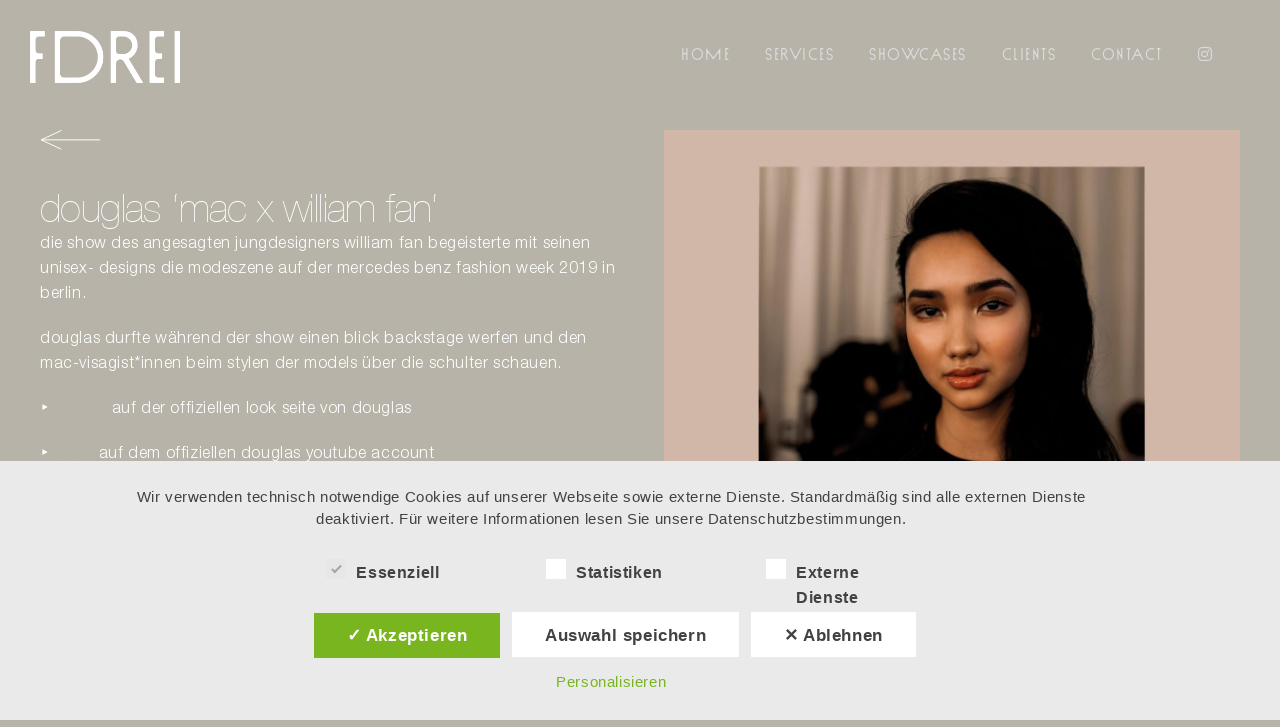

--- FILE ---
content_type: image/svg+xml
request_url: https://fdrei.agency/wp-content/uploads/arrow_white-4.svg
body_size: 413
content:
<?xml version="1.0" encoding="UTF-8"?> <svg xmlns="http://www.w3.org/2000/svg" id="Ebene_1" data-name="Ebene 1" viewBox="0 0 6.04 2.05"><defs><style>.cls-1{fill:none;stroke:#fffeff;stroke-miterlimit:10;stroke-width:0.1px;}</style></defs><title>arrow_white-4</title><polyline class="cls-1" points="2.16 2.01 0.12 1.03 2.17 0.04"></polyline><line class="cls-1" x1="0.12" y1="1.03" x2="6.04" y2="1.03"></line></svg> 